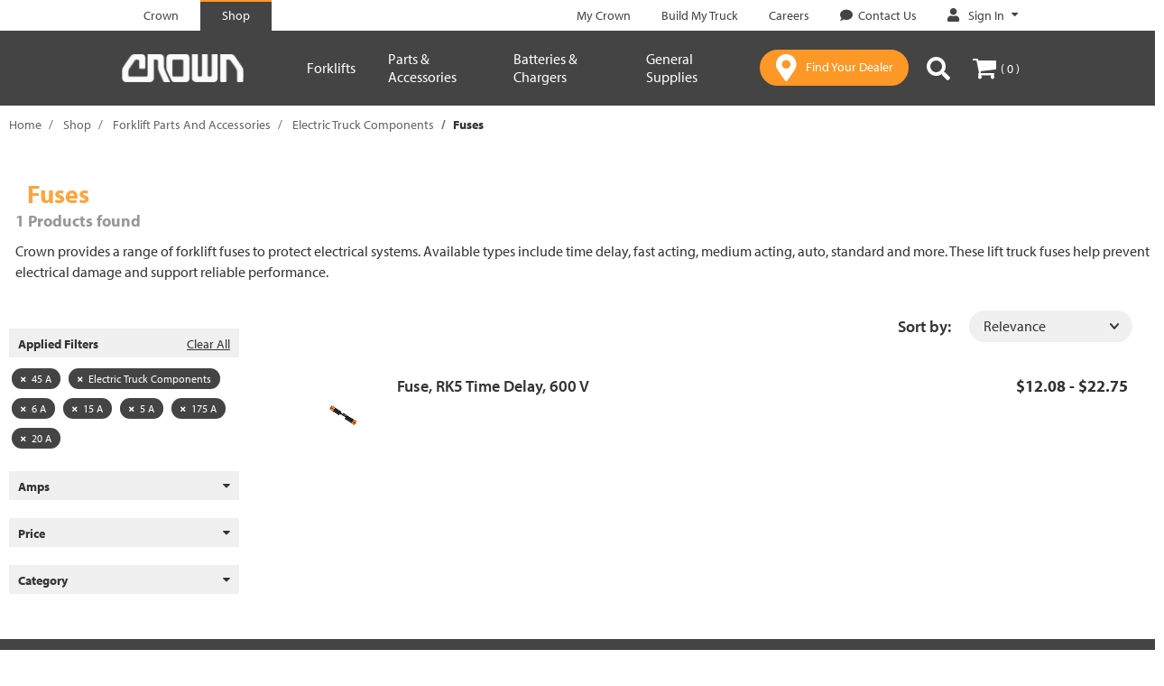

--- FILE ---
content_type: text/javascript;charset=UTF-8
request_url: https://shop.crown.com/_ui/responsive/common/js/cro.minicart.js
body_size: 605
content:
ACC.minicart.updateMiniCartDisplay = function(){

	var miniCartLink = $(".js-mini-cart-link");
	var cartItems = miniCartLink.data("miniCartItemsText");
	var miniCartRefreshUrl = miniCartLink.data("miniCartRefreshUrl");
	$.ajax({
		url: miniCartRefreshUrl,
		cache: false,
		type: 'GET',
		dataType: 'json',
		success: function(jsonData){
			var $cartItems = $("<span>").addClass("items-desktop hidden-xs hidden-sm").text(" " + cartItems);
			var $numberItem = $("<span>").addClass("nav-items-total").text("(").append(jsonData.miniCartCount).append(")").append($cartItems);

			// Change class to adjust padding on small mobile phones
			const $navMiddle = $('.js-navigation--middle > .container-fluid');
			if (jsonData.miniCartCount < 10) {
				$navMiddle.addClass('small');
				$navMiddle.removeClass('medium');
				$navMiddle.removeClass('large');
			} else if (jsonData.miniCartCount < 100) {
				$navMiddle.addClass('medium');
				$navMiddle.removeClass('small');
				$navMiddle.removeClass('large');
			} else {
				$navMiddle.addClass('large');
				$navMiddle.removeClass('small');
				$navMiddle.removeClass('medium');
			}

			var cartCount = miniCartLink.find(".js-mini-cart-count");
			cartCount.empty();
			cartCount.append($numberItem);
			cartCount.removeClass("hidden-xs hidden-sm");

			miniCartLink.find(".js-mini-cart-price").text(jsonData.miniCartPrice);

		}
	});
};

ACC.minicart.bindMiniCart =  function(){
	$(document).on("click",".js-mini-cart-close-button", function(e){
        e.preventDefault();
        ACC.colorbox.close();
    });
}


--- FILE ---
content_type: text/javascript;charset=UTF-8
request_url: https://shop.crown.com/_ui/responsive/common/js/acc.checkout.js
body_size: 2889
content:
ACC.checkout = {

	_autoload: [
		"bindCheckO",
		"bindForms",
		"bindSavedPayments"
	],


	bindForms:function(){

		$(window).on("load", () => {
			jQuery.validator.addMethod("phone", function(value, element) {
				return this.optional(element) || /^\d+$/.test(value);
			}, "Please enter phone number with no country code");

			jQuery.validator.addMethod("phone", function(value, element) {
				return this.optional(element) || /^\d{10}$/.test(value);
			}, "Please enter correct phone number length");

			const $finalPhoneInput = $('#crownAddressForm #final\\.phone');
			if ($finalPhoneInput && $finalPhoneInput.val()) {
				const $phoneCode = $('#crownAddressForm #phone\\.code').val();
				$('#crownAddressForm #address\\.phone').val($finalPhoneInput.val().substr($phoneCode.length + 1));
			}
		});

		var submitButtonSelector = '#addressSubmit, .js-request-quote, .js-save-address-button'
		$(document).on("click", submitButtonSelector, function(e){
			e.preventDefault();
			let $phoneInput = $('#address\\.phone');
			let $prefixInput = $('#phone\\.code');
			let $finalPhoneInput = $('#final\\.phone');
			const formattedVal = '+' + $prefixInput.val() + $phoneInput.val();
			$finalPhoneInput.val(formattedVal);

			const $addressValidationValues = $('#addressValidationValues');
			const validationEnabled = $addressValidationValues.data('enabled');
			const validationId = $addressValidationValues.data('id');
			if (!validationEnabled) {
				$(submitButtonSelector).prop('disabled', true);
				try {
					$('#crownAddressForm').submit();
				} catch (error) {
					document.getElementById('crownAddressForm').submit();
				}
				return;
			}

			if ($('#crownAddressForm').valid()) {
				const $country = $('#address\\.country');
				const $line1 = $('#address\\.line1');
				const $line2 = $('#address\\.line2');
				const $city = $('#address\\.townCity');
				const $state = $('#address\\.region');
				const $zip = $('#address\\.postcode');
				const addressLines = [];
				addressLines.push($line1.val());
				$line2.val() && addressLines.push($line2.val());
				addressLines.push(`${$city.val()}, ${$state.val().split('-')[1]}, ${$zip.val()}`);
				const body = {
					address: {
						regionCode: $country.val(),
						addressLines: addressLines
					}
				};
				$(submitButtonSelector).prop('disabled', true);
				fetch(`https://addressvalidation.googleapis.com/v1:validateAddress?key=${validationId}`, {
					method: 'POST',
					body: JSON.stringify(body)
				})
					.then(response => response.json())
					.then(data => {
						if (!data.error) {
							const verdict = data.result.verdict;
							const uspsData = data.result.uspsData;
							const addressObject = data.result.address;
							var closeButton = ACC.colorbox.config.close;
							let reenableButton = true;
							const unconfirmedAddress = addressObject.unconfirmedComponentTypes && (
								addressObject.unconfirmedComponentTypes.includes('street_number')
								|| addressObject.unconfirmedComponentTypes.includes('route')
								|| addressObject.unconfirmedComponentTypes.includes('locality')
								|| addressObject.unconfirmedComponentTypes.includes('postal_code')
							);
							if (
								verdict.validationGranularity === 'OTHER'
								|| (verdict.addressComplete !== undefined && !verdict.addressComplete)
								|| (verdict.hasUnconfirmedComponents && verdict.addressComplete !== undefined && !verdict.addressComplete)
								|| (verdict.addressComplete === undefined)
								|| (addressObject.missingComponentTypes)
								|| (uspsData.dpvConfirmation !== null && uspsData.dpvConfirmation === 'N'))
							{
								var popupTitle = $('#wrongaddress').data("popupTitle");
								ACC.colorbox.open(popupTitle,{
									href: "#wrongaddress",
									inline: true,
									height: false,
									close: closeButton,
									onComplete: function ()
									{
										$(this).colorbox.resize();
									}
								});
								$(submitButtonSelector).prop('disabled', false);
							} else if (verdict.addressComplete && (verdict.hasInferredComponents || verdict.hasReplacedComponents) && !unconfirmedAddress && !ACC.address.isUsingOriginalAddress) {
								$('.js-address-suggestion span').text(addressObject.formattedAddress);
								$('.js-address-original span').text(addressLines.join(', '));
								var popupTitle = $('#suggestedaddress').data("popupTitle");
								ACC.colorbox.open(popupTitle,{
									href: "#suggestedaddress",
									inline: true,
									height: false,
									close: closeButton,
									onComplete: function ()
									{
										$(this).colorbox.resize();
									},
									onClosed: function ()
									{
										if (reenableButton) {
											$(submitButtonSelector).prop('disabled', false);
										}
									}
								});
								$('.js-use-original').on('click', () => {
									// On use original, submit form
									ACC.checkout.handleValidationFeedback(data.responseId, 'USER_VERSION_USED');
									reenableButton = false;
									ACC.colorbox.close();
									try {
										$('#crownAddressForm').submit();
									} catch (error) {
										document.getElementById('crownAddressForm').submit();
									}
								});
								$('.js-use-suggested').on('click', () => {
									const addressComponents = addressObject.formattedAddress.split(',');
									const address = addressObject.postalAddress;
									// If user accepts replace the following:
									ACC.checkout.handleValidationFeedback(data.responseId, 'VALIDATED_VERSION_USED');
									if ($line2.val()) {
										const lineSeparation = addressComponents[0].indexOf($line2.val());
										$line1.val(addressComponents[0].substring(0, lineSeparation));
										$line2.val(addressComponents[0].substring(lineSeparation, addressComponents[0].length));
									} else {
										$line1.val(addressComponents[0]);
									}
									$city.val(address.locality);
									$zip.val(address.postalCode);
									reenableButton = false;
									ACC.colorbox.close();
									try {
										$('#crownAddressForm').submit();
									} catch (error) {
										document.getElementById('crownAddressForm').submit();
									}
								});
							} else if (verdict.hasUnconfirmedComponents) {
								if (unconfirmedAddress) {
									var popupTitle = $('#unconfirmedaddress').data("popupTitle");
									ACC.colorbox.open(popupTitle,{
										href: "#unconfirmedaddress",
										inline: true,
										height: false,
										close: closeButton,
										onComplete: function ()
										{
											$(this).colorbox.resize();
										},
										onClosed: function ()
										{
											if (reenableButton) {
												$(submitButtonSelector).prop('disabled', false);
											}
										}
									});
									$('.js-use-original').on('click', () => {
										// On use original, submit form
										ACC.checkout.handleValidationFeedback(data.responseId, 'USER_VERSION_USED');
										reenableButton = false;
										ACC.colorbox.close();
										try {
											$('#crownAddressForm').submit();
										} catch (error) {
											document.getElementById('crownAddressForm').submit();
										}
									});
								} else {
									try {
										$('#crownAddressForm').submit();
									} catch (error) {
										document.getElementById('crownAddressForm').submit();
									}
								}
							} else {
								ACC.colorbox.close();
								try {
									$('#crownAddressForm').submit();
								} catch (error) {
									document.getElementById('crownAddressForm').submit();
								}
							}
						} else {
							console.error();
						}
					})
					.catch(error => console.error(error))
			}
		});

		$(document).on("click","#deliveryMethodSubmit",function(e){
			e.preventDefault();
			$('#selectDeliveryMethodForm').submit();
		})

	},

	handleValidationFeedback: function(responseId, conclusion) {
		const validationBody = {
			conclusion: conclusion,
			responseId: responseId
		}

		fetch('https://addressvalidation.googleapis.com/v1:provideValidationFeedback?key=AIzaSyCzY7e30Y64H66-9_0DjBp9gmdmtxGo8_o', {
			method: 'POST',
			body: JSON.stringify(validationBody)
		})
	},

	bindSavedPayments:function(){
		$(document).on("click",".js-saved-payments",function(e){
			e.preventDefault();

			var title = $("#savedpaymentstitle").html();

			$.colorbox({
				href: "#savedpaymentsbody",
				inline:true,
				maxWidth:"100%",
				opacity:0.7,
				//width:"320px",
				title: title,
				close:'<span class="glyphicon glyphicon-remove"></span>',
				onComplete: function(){
				}
			});
		})
	},

	bindCheckO: function ()
	{
		var cartEntriesError = false;

		// Alternative checkout flows options
		$('.doFlowSelectedChange').change(function ()
		{
			if ('multistep-pci' == $('#selectAltCheckoutFlow').val())
			{
				$('#selectPciOption').show();
			}
			else
			{
				$('#selectPciOption').hide();

			}
		});



		$('.js-continue-shopping-button').click(function ()
		{
			var checkoutUrl = $(this).data("continueShoppingUrl");
			window.location = checkoutUrl;
		});

		$('.js-create-quote-button').click(function ()
		{
			$(this).prop("disabled", true);
			var createQuoteUrl = $(this).data("createQuoteUrl");
			window.location = createQuoteUrl;
		});


		$('.expressCheckoutButton').click(function()
		{
			document.getElementById("expressCheckoutCheckbox").checked = true;
		});

		$(document).on("input",".confirmGuestEmail,.guestEmail",function(){

			var orginalEmail = $(".guestEmail").val();
			var confirmationEmail = $(".confirmGuestEmail").val();

			if(orginalEmail === confirmationEmail){
				$(".guestCheckoutBtn").removeAttr("disabled");
			}else{
				$(".guestCheckoutBtn").attr("disabled","disabled");
			}
		});

		$('.js-continue-checkout-button, .js-signin-checkout-cro-button').click(function ()
		{
			var checkoutUrl = $(this).data("checkoutUrl");

			cartEntriesError = ACC.pickupinstore.validatePickupinStoreCartEntires();
			if (!cartEntriesError)
			{
				var expressCheckoutObject = $('.express-checkout-checkbox');
				if(expressCheckoutObject.is(":checked"))
				{
					window.location = expressCheckoutObject.data("expressCheckoutUrl");
				}
				else
				{
					var flow = $('#selectAltCheckoutFlow').val();
					if ( flow == undefined || flow == '' || flow == 'select-checkout')
					{
						// No alternate flow specified, fallback to default behaviour
						window.location = checkoutUrl;
					}
					else
					{
						// Fix multistep-pci flow
						if ('multistep-pci' == flow)
						{
							flow = 'multistep';
						}
						var pci = $('#selectPciOption').val();

						// Build up the redirect URL
						var redirectUrl = checkoutUrl + '/select-flow?flow=' + flow + '&pci=' + pci;
						window.location = redirectUrl;
					}
				}
			}
			return false;
		});

	}

};


--- FILE ---
content_type: text/javascript;charset=UTF-8
request_url: https://shop.crown.com/_ui/responsive/common/js/acc.productDetail.js
body_size: 1158
content:
ACC.productDetail = {

    _autoload: [
        "initPageEvents",
        "bindVariantOptions"
    ],


    checkQtySelector: function (self, mode) {
    	var $qtySelector = $(document).find(self).parents(".js-qty-selector");
        var input = $qtySelector.find(".js-qty-selector-input");
        var inputVal = parseInt(input.val());
        var max = input.data("max");
        var minusBtn = $qtySelector.find(".js-qty-selector-minus");
        var plusBtn = $qtySelector.find(".js-qty-selector-plus");

        $qtySelector.find(".btn").removeAttr("disabled");

        if (mode == "minus") {
            if (inputVal != 1) {
                ACC.productDetail.updateQtyValue(self, inputVal - 1)
                if (inputVal - 1 == 1) {
                    minusBtn.attr("disabled", "disabled")
                }

            } else {
                minusBtn.attr("disabled", "disabled")
            }
        } else if (mode == "reset") {
            ACC.productDetail.updateQtyValue(self, 1)

        } else if (mode == "plus") {
        	if(max == "FORCE_IN_STOCK") {
        		ACC.productDetail.updateQtyValue(self, inputVal + 1)
        	} else if (inputVal <= max) {
                ACC.productDetail.updateQtyValue(self, inputVal + 1)
                if (inputVal + 1 == max) {
                    plusBtn.attr("disabled", "disabled")
                }
            } else {
                plusBtn.attr("disabled", "disabled")
            }
        } else if (mode == "input") {
            if (inputVal == 1) {
                minusBtn.attr("disabled", "disabled")
            } else if(max == "FORCE_IN_STOCK" && inputVal > 0) {
            	ACC.productDetail.updateQtyValue(self, inputVal)
            } else if (inputVal == max) {
                plusBtn.attr("disabled", "disabled")
            } else if (inputVal < 1) {
                ACC.productDetail.updateQtyValue(self, 1)
                minusBtn.attr("disabled", "disabled")
            } else if (inputVal > max) {
                ACC.productDetail.updateQtyValue(self, max)
                plusBtn.attr("disabled", "disabled")
            }
        } else if (mode == "focusout") {
        	if (isNaN(inputVal)){
                ACC.productDetail.updateQtyValue(self, 1);
                minusBtn.attr("disabled", "disabled");
        	} else if(inputVal >= max) {
                plusBtn.attr("disabled", "disabled");
            }
        }

    },

    updateQtyValue: function (self, value) {
        var input = $(document).find(self).parents(".js-qty-selector").find(".js-qty-selector-input");
        var addtocartQty = $(document).find(self).parents(".addtocart-component").find("#addToCartForm").find(".js-qty-selector-input");
        var configureQty = $(document).find(self).parents(".addtocart-component").find("#configureForm").find(".js-qty-selector-input");
        input.val(value);
        addtocartQty.val(value);
        configureQty.val(value);
    },

    initPageEvents: function () {
        $(document).on("click", '.js-qty-selector .js-qty-selector-minus', function () {
            ACC.productDetail.checkQtySelector(this, "minus");
        })

        $(document).on("click", '.js-qty-selector .js-qty-selector-plus', function () {
            ACC.productDetail.checkQtySelector(this, "plus");
        })

        $(document).on("keydown", '.js-qty-selector .js-qty-selector-input', function (e) {

            if (($(this).val() != " " && ((e.which >= 48 && e.which <= 57 ) || (e.which >= 96 && e.which <= 105 ))  ) || e.which == 8 || e.which == 46 || e.which == 37 || e.which == 39 || e.which == 9) {
            }
            else if (e.which == 38) {
                ACC.productDetail.checkQtySelector(this, "plus");
            }
            else if (e.which == 40) {
                ACC.productDetail.checkQtySelector(this, "minus");
            }
            else {
                e.preventDefault();
            }
        })

        $(document).on("keyup", '.js-qty-selector .js-qty-selector-input', function (e) {
            ACC.productDetail.checkQtySelector(this, "input");
            ACC.productDetail.updateQtyValue(this, $(this).val());

        })
        
        $(document).on("focusout", '.js-qty-selector .js-qty-selector-input', function (e) {
            ACC.productDetail.checkQtySelector(this, "focusout");
            ACC.productDetail.updateQtyValue(this, $(this).val());
        })

        $("#Size").change(function () {
            changeOnVariantOptionSelection($("#Size option:selected"));
        });

        $("#variant").change(function () {
            changeOnVariantOptionSelection($("#variant option:selected"));
        });

        $(".selectPriority").change(function () {
            window.location.href = $(this[this.selectedIndex]).val();
        });

        function changeOnVariantOptionSelection(optionSelected) {
            window.location.href = optionSelected.attr('value');
        }
    },

    bindVariantOptions: function () {
        ACC.productDetail.bindCurrentStyle();
        ACC.productDetail.bindCurrentSize();
        ACC.productDetail.bindCurrentType();
    },

    bindCurrentStyle: function () {
        var currentStyle = $("#currentStyleValue").data("styleValue");
        var styleSpan = $(".styleName");
        if (currentStyle != null) {
            styleSpan.text(": " + currentStyle);
        }
    },

    bindCurrentSize: function () {
        var currentSize = $("#currentSizeValue").data("sizeValue");
        var sizeSpan = $(".sizeName");
        if (currentSize != null) {
            sizeSpan.text(": " + currentSize);
        }
    },

    bindCurrentType: function () {
        var currentSize = $("#currentTypeValue").data("typeValue");
        var sizeSpan = $(".typeName");
        if (currentSize != null) {
            sizeSpan.text(": " + currentSize);
        }
    }
};